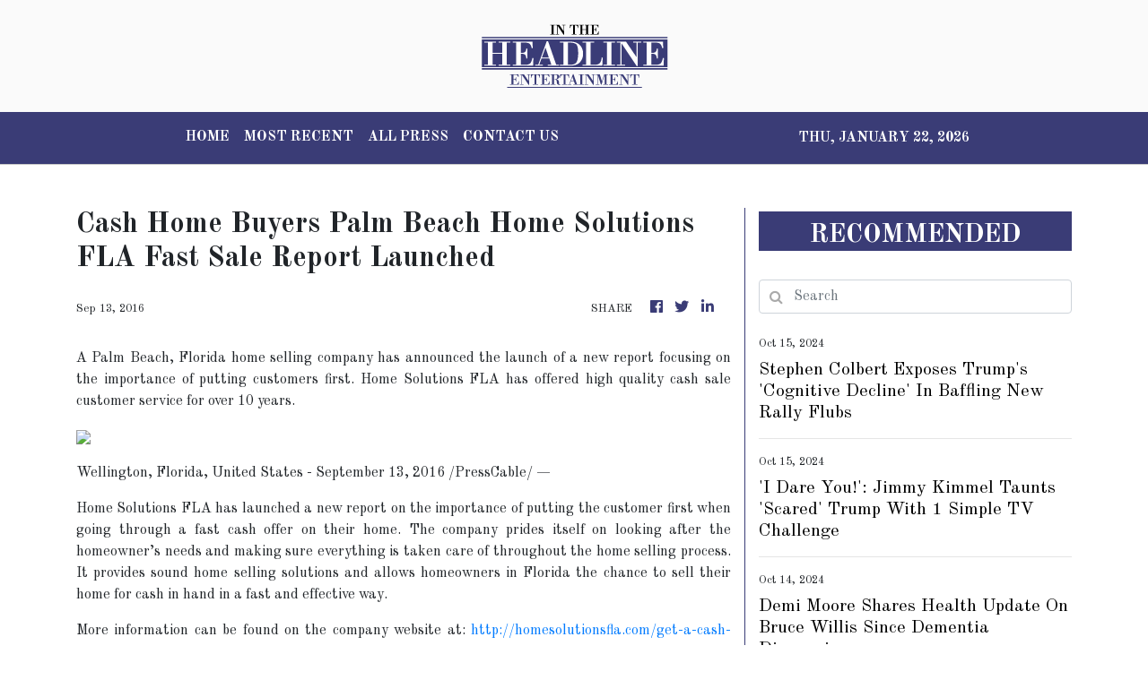

--- FILE ---
content_type: text/html; charset=utf-8
request_url: https://us-central1-vertical-news-network.cloudfunctions.net/get/fetch-include-rss
body_size: 17396
content:
[
  {
    "id": 58545060,
    "title": "Stephen Colbert Exposes Trump's 'Cognitive Decline' In Baffling New Rally Flubs",
    "summary": "The \"Late Show\" host shared footage of the former president struggling at multiple events in recent days.",
    "slug": "stephen-colbert-exposes-trumps-cognitive-decline-in-baffling-new-rally-flubs",
    "link": "https://www.huffpost.com/entry/stephen-colbert-trump-decline_n_670dfefbe4b0c5b8c0af1f3b",
    "date_published": "2024-10-15T06:27:16.000Z",
    "images": "",
    "categories": "1,10,11,61,1055",
    "img_id": "0",
    "caption": "",
    "country": "United States",
    "source_type": "rss",
    "source": "HuffPost"
  },
  {
    "id": 58532840,
    "title": "'I Dare You!': Jimmy Kimmel Taunts 'Scared' Trump With 1 Simple TV Challenge",
    "summary": "The late night host made the former president an offer he'll almost certainly refuse.",
    "slug": "i-dare-you-jimmy-kimmel-taunts-scared-trump-with-1-simple-tv-challenge",
    "link": "https://www.huffpost.com/entry/jimmy-kimmel-trump-tv-challenge_n_670dee70e4b0aa1736e62ded",
    "date_published": "2024-10-15T05:29:23.000Z",
    "images": "",
    "categories": "1,10,11,61,1055",
    "img_id": "0",
    "caption": "",
    "country": "United States",
    "source_type": "rss",
    "source": "HuffPost"
  },
  {
    "id": 58494078,
    "title": "Demi Moore Shares Health Update On Bruce Willis Since Dementia Diagnosis",
    "summary": "The \"Pulp Fiction\" star was diagnosed with frontotemporal dementia in 2022.",
    "slug": "demi-moore-shares-health-update-on-bruce-willis-since-dementia-diagnosis",
    "link": "https://www.huffpost.com/entry/demi-moore-bruce-willis-health-update-dementia-aphasia_n_670d875ae4b0aa1736e61134",
    "date_published": "2024-10-14T22:51:17.000Z",
    "images": "",
    "categories": "1,10,11,61,1055",
    "img_id": "0",
    "caption": "",
    "country": "United States",
    "source_type": "rss",
    "source": "HuffPost"
  },
  {
    "id": 58481064,
    "title": "North West Roasts Kim Kardashian For Not Cooking For Her Kids In 2 Years",
    "summary": "The reality star's 11-year-old daughter kept things frank with her mom.",
    "slug": "north-west-roasts-kim-kardashian-for-not-cooking-for-her-kids-in-2-years",
    "link": "https://www.huffpost.com/entry/north-west-kim-kardashian-cooking_n_670d38b2e4b0aa1736e5dc61",
    "date_published": "2024-10-14T21:22:44.000Z",
    "images": "",
    "categories": "1,10,11,61,1055",
    "img_id": "0",
    "caption": "",
    "country": "United States",
    "source_type": "rss",
    "source": "HuffPost"
  },
  {
    "id": 58481065,
    "title": "Selena Gomez Welling Up After Comedian Praises Her Health Journey Might Just Make You Teary",
    "summary": "Comedian Miranda Hart credited the documentary “Selena Gomez: My Mind & Me” with encouraging her to address her own chronic illness.",
    "slug": "selena-gomez-welling-up-after-comedian-praises-her-health-journey-might-just-make-you-teary",
    "link": "https://www.huffpost.com/entry/selena-gomez-tears-up-graham-norton-show_n_670d5dd3e4b0ce20754b4736",
    "date_published": "2024-10-14T20:04:42.000Z",
    "images": "",
    "categories": "1,10,11,61,1055",
    "img_id": "0",
    "caption": "",
    "country": "United States",
    "source_type": "rss",
    "source": "HuffPost"
  },
  {
    "id": 58468123,
    "title": "Miranda Lambert Recalls Meeting Gypsy Rose Blanchard",
    "summary": "Lambert met Blanchard through the Make-A-Wish Foundation.",
    "slug": "miranda-lambert-recalls-meeting-gypsy-rose-blanchard",
    "link": "https://www.huffpost.com/entry/miranda-lambert-gypsy-rose-blanchard-meet_n_670d4cf9e4b0aa1736e5e8a4",
    "date_published": "2024-10-14T18:03:29.000Z",
    "images": "",
    "categories": "1,10,11,61,1055",
    "img_id": "0",
    "caption": "",
    "country": "United States",
    "source_type": "rss",
    "source": "HuffPost"
  },
  {
    "id": 58468124,
    "title": "Country Star Brantley Gilbert Halts Concert As Wife Gives Birth On Tour Bus",
    "summary": "The musician, who continued performing after the surprise, described it as the \"craziest night\" of his life.",
    "slug": "country-star-brantley-gilbert-halts-concert-as-wife-gives-birth-on-tour-bus",
    "link": "https://www.huffpost.com/entry/brantley-gilbert-amber-birth-tour-bus_n_670d386ce4b0ce20754b3005",
    "date_published": "2024-10-14T17:48:17.000Z",
    "images": "",
    "categories": "1,10,11,61,1055",
    "img_id": "0",
    "caption": "",
    "country": "United States",
    "source_type": "rss",
    "source": "HuffPost"
  },
  {
    "id": 58351905,
    "title": "JoJo Siwa Opens Up About The 'Brutal' Backlash She Received For Controversial Magazine Cover",
    "summary": "Siwa compared the look to Harry Styles’ viral 2020 cover in Vogue.",
    "slug": "jojo-siwa-opens-up-about-the-brutal-backlash-she-received-for-controversial-magazine-cover",
    "link": "https://www.huffpost.com/entry/jojo-siwa-backlash-fake-bulge-magazine-cover_n_670be75fe4b04266ae855ddf",
    "date_published": "2024-10-13T22:58:59.000Z",
    "images": "",
    "categories": "1,10,11,61,1055",
    "img_id": "0",
    "caption": "",
    "country": "United States",
    "source_type": "rss",
    "source": "HuffPost"
  },
  {
    "id": 58351906,
    "title": "NBA Fanatics Billy Crystal And Spike Lee Awarded Basketball Hall Of Fame Status",
    "summary": "Lakers devotee Jack Nicholson was also inducted into the James F. Goldstein SuperFan Gallery at the Naismith Memorial Basketball Hall of Fame on Sunday.",
    "slug": "nba-fanatics-billy-crystal-and-spike-lee-awarded-basketball-hall-of-fame-status",
    "link": "https://www.huffpost.com/entry/billy-crystal-spike-lee-basketball-hall-of-fame-superfans_n_670c3859e4b0aa1736e564d4",
    "date_published": "2024-10-13T22:15:39.000Z",
    "images": "",
    "categories": "1,10,11,61,1055",
    "img_id": "0",
    "caption": "",
    "country": "United States",
    "source_type": "rss",
    "source": "HuffPost"
  },
  {
    "id": 58338679,
    "title": "Meghan McCain Ready To Spill 'Tea' On Dad's Real Opinion Of Harris",
    "summary": "In a Friday social media post, John McCain's daughter accused Democrats of trying to \"bastardize\" the late senator's legacy for political gain.",
    "slug": "meghan-mccain-ready-to-spill-tea-on-dads-real-opinion-of-harris",
    "link": "https://www.huffpost.com/entry/meghan-mccain-john-mccain-harris-opinion_n_670c1222e4b0aa1736e55d56",
    "date_published": "2024-10-13T21:13:33.000Z",
    "images": "",
    "categories": "1,10,11,61,1055",
    "img_id": "0",
    "caption": "",
    "country": "United States",
    "source_type": "rss",
    "source": "HuffPost"
  },
  {
    "id": 58313608,
    "title": "Andrew Garfield Says We Should Put 'Our Hearts And Our Energy' Toward Palestinians In Gaza",
    "summary": "During a podcast interview, Andrew Garfield called attention to the war in Gaza that has killed more than 41,000 Palestinians since October last year.",
    "slug": "andrew-garfield-says-we-should-put-our-hearts-and-our-energy-toward-palestinians-in-gaza",
    "link": "https://www.huffpost.com/entry/andrew-garfield-palestinians-gaza_n_670be53ce4b04266ae855d6e",
    "date_published": "2024-10-13T17:04:49.000Z",
    "images": "",
    "categories": "1,10,11,61,1055",
    "img_id": "0",
    "caption": "",
    "country": "United States",
    "source_type": "rss",
    "source": "HuffPost"
  },
  {
    "id": 58302401,
    "title": "Kanye West's Former Assistant Accuses Him Of Drugging, Raping Her At Diddy Event",
    "summary": "Ye's ex-assistant alleged that the rapper told his ex-wife, Kim Kardashian, that the two \"hooked up.\"",
    "slug": "kanye-wests-former-assistant-accuses-him-of-drugging-raping-her-at-diddy-event",
    "link": "https://www.huffpost.com/entry/kanye-west-allegations-drugging-raping-assistant-lauren-pisciotta_n_670b68c4e4b04266ae8533fd",
    "date_published": "2024-10-13T15:28:15.000Z",
    "images": "",
    "categories": "1,10,11,61,1055",
    "img_id": "0",
    "caption": "",
    "country": "United States",
    "source_type": "rss",
    "source": "HuffPost"
  },
  {
    "id": 58249619,
    "title": "Colin Jost Trolls JD Vance Over Dancing Around 2020 Election Question On 'Weekend Update'",
    "summary": "Jost mocked the Ohio senator's attempts to dodge a question on Trump's loss in the last presidential election.",
    "slug": "colin-jost-trolls-jd-vance-over-dancing-around-2020-election-question-on-weekend-update",
    "link": "https://www.huffpost.com/entry/colin-jost-jd-vance-2020-election-weekend-update_n_670b59aae4b03acb56370fc5",
    "date_published": "2024-10-13T06:26:49.000Z",
    "images": "",
    "categories": "1,10,11,61,1055",
    "img_id": "0",
    "caption": "",
    "country": "United States",
    "source_type": "rss",
    "source": "HuffPost"
  },
  {
    "id": 58236310,
    "title": "Trump Goes Full Rambling Mode With Wacky 'Family Feud' Answer In 'SNL' Cold Open",
    "summary": "James Austin Johnson's Trump broke out one of his \"signature weaves\" in the parody of the game show.",
    "slug": "trump-goes-full-rambling-mode-with-wacky-family-feud-answer-in-snl-cold-open",
    "link": "https://www.huffpost.com/entry/donald-trump-rambling-family-feud-snl-cold-open_n_670b40b1e4b0ce20754a70a0",
    "date_published": "2024-10-13T05:19:14.000Z",
    "images": "",
    "categories": "1,10,11,61,1055",
    "img_id": "0",
    "caption": "",
    "country": "United States",
    "source_type": "rss",
    "source": "HuffPost"
  },
  {
    "id": 58236311,
    "title": "Ariana Grande's Britney Spears Impression Is Far From 'Low-Key' In 'SNL' Opening Monologue",
    "summary": "Grande was joined by her \"Wicked\" co-star, Bowen Yang, as she hosted the NBC comedy sketch show.",
    "slug": "ariana-grandes-britney-spears-impression-is-far-from-lowkey-in-snl-opening-monologue",
    "link": "https://www.huffpost.com/entry/ariana-grande-britney-spears-impression-snl-opening-monologue_n_670b42a9e4b03acb56370a9a",
    "date_published": "2024-10-13T04:34:48.000Z",
    "images": "",
    "categories": "1,10,11,61,1055",
    "img_id": "0",
    "caption": "",
    "country": "United States",
    "source_type": "rss",
    "source": "HuffPost"
  },
  {
    "id": 58162360,
    "title": "'Trump Is So F**king Insane': Bill Maher Ranks Recent MAGA Madness For Conservative Guest",
    "summary": "The \"Real Time\" host enumerated Donald Trump's claims from only this past week when radio host Buck Sexton slammed Vice President Kamala Harris.",
    "slug": "trump-is-so-fking-insane-bill-maher-ranks-recent-maga-madness-for-conservative-guest",
    "link": "https://www.huffpost.com/entry/trump-is-so-fking-insane-bill-maher-ranks-recent-maga-madness-for-conservative-guest_n_670a7ec5e4b0c2f4a13535d4",
    "date_published": "2024-10-12T16:09:22.000Z",
    "images": "",
    "categories": "1,10,11,61,1055",
    "img_id": "0",
    "caption": "",
    "country": "United States",
    "source_type": "rss",
    "source": "HuffPost"
  },
  {
    "id": 58149071,
    "title": "Kayla Nicole Receives Hate 'To This Day' Amid Ex Travis Kelce's Romance With Taylor Swift",
    "summary": "The sports journalist discussed her breakup with the Kansas City Chiefs tight end during a lengthy interview on Angel Reese's podcast.",
    "slug": "kayla-nicole-receives-hate-to-this-day-amid-ex-travis-kelces-romance-with-taylor-swift",
    "link": "https://www.huffpost.com/entry/travis-kelce-kayla-nicole-taylor-swift-online-hate-angel-reese-podcast_n_670a6d1ee4b03acb5636f1d5",
    "date_published": "2024-10-12T16:00:20.000Z",
    "images": "",
    "categories": "1,10,11,61,1055",
    "img_id": "0",
    "caption": "",
    "country": "United States",
    "source_type": "rss",
    "source": "HuffPost"
  },
  {
    "id": 58136988,
    "title": "NewFest Celebrates 36th Anniversary With Stellar Lineup Of LGBTQ+ Films",
    "summary": "The festival's lineup includes Jonathan Groff’s new romantic comedy and an awards season frontrunner featuring Selena Gomez.",
    "slug": "newfest-celebrates-36th-anniversary-with-stellar-lineup-of-lgbtq-films",
    "link": "https://www.huffpost.com/entry/newfest-2024-lgbtq-film-festival-preview_n_6706ee69e4b0a003d28c80cf",
    "date_published": "2024-10-12T12:00:00.000Z",
    "images": "",
    "categories": "1,10,11,61,1055",
    "img_id": "0",
    "caption": "",
    "country": "United States",
    "source_type": "rss",
    "source": "HuffPost"
  },
  {
    "id": 58049666,
    "title": "Julia Stiles Reflects On The Legacy Of '10 Things I Hate About You,' 25 Years Later",
    "summary": "Stiles was just 17 years old when she landed the part of “unapologetic” Kat Stratford opposite Heath Ledger in the coming-of-age comedy.",
    "slug": "julia-stiles-reflects-on-the-legacy-of-10-things-i-hate-about-you-25-years-later",
    "link": "https://www.huffpost.com/entry/julia-stiles-10-things-i-hate-about-you-role_n_67095f21e4b0c2f4a1350943",
    "date_published": "2024-10-11T23:04:40.000Z",
    "images": "",
    "categories": "1,10,11,61,1055",
    "img_id": "0",
    "caption": "",
    "country": "United States",
    "source_type": "rss",
    "source": "HuffPost"
  },
  {
    "id": 58049667,
    "title": "R. Kelly's Daughter Accuses Him Of Sexually Abusing Her",
    "summary": "In a new documentary, Buku Abi alleges she remembers \"waking up to [Kelly] touching me\" when she was 10.",
    "slug": "r-kellys-daughter-accuses-him-of-sexually-abusing-her",
    "link": "https://www.huffpost.com/entry/r-kelly-daughter-buku-abi-sexual-abuse-allegations_n_67098a95e4b0c2f4a1351351",
    "date_published": "2024-10-11T22:24:49.000Z",
    "images": "",
    "categories": "1,10,11,61,1055",
    "img_id": "0",
    "caption": "",
    "country": "United States",
    "source_type": "rss",
    "source": "HuffPost"
  },
  {
    "id": 58023963,
    "title": "Sean 'Diddy' Combs' Attorney Reveals 'Probably The Roughest Part' Of Life Behind Bars",
    "summary": "Combs was arrested last month as part of a sweeping indictment on charges of sex trafficking, racketeering and transportation to engage in prostitution.",
    "slug": "sean-diddy-combs-attorney-reveals-probably-the-roughest-part-of-life-behind-bars",
    "link": "https://www.huffpost.com/entry/diddy-attorney-behind-bars-disgraced-mogul_n_6709539ee4b0f3da6456dcf0",
    "date_published": "2024-10-11T19:28:58.000Z",
    "images": "",
    "categories": "1,10,11,61,1055",
    "img_id": "0",
    "caption": "",
    "country": "United States",
    "source_type": "rss",
    "source": "HuffPost"
  },
  {
    "id": 58023964,
    "title": "Hollywood Big Shot Says His Standup Act Was 'Sabotaged' (Sorta) By Robin Williams",
    "summary": "His show business career worked out just fine, though.",
    "slug": "hollywood-big-shot-says-his-standup-act-was-sabotaged-sorta-by-robin-williams",
    "link": "https://www.huffpost.com/entry/paul-feig-robin-williams-sabotaged-comedy-career_n_670939ace4b03acb5636b2be",
    "date_published": "2024-10-11T17:26:47.000Z",
    "images": "",
    "categories": "1,10,11,61,1055",
    "img_id": "0",
    "caption": "",
    "country": "United States",
    "source_type": "rss",
    "source": "HuffPost"
  },
  {
    "id": 58010946,
    "title": "TikTok Star Taylor Rousseau Grigg's Cause Of Death At Age 25 Is Revealed",
    "summary": "“No one ever expects to have to deal with this kind of pain and heartache,” her husband wrote before her cause of death was announced.",
    "slug": "tiktok-star-taylor-rousseau-griggs-cause-of-death-at-age-25-is-revealed",
    "link": "https://www.huffpost.com/entry/taylor-rousseau-grigg-cause-of-death_n_6709128ee4b0f3da6456ad2a",
    "date_published": "2024-10-11T14:17:36.000Z",
    "images": "",
    "categories": "1,10,11,61,1055",
    "img_id": "0",
    "caption": "",
    "country": "United States",
    "source_type": "rss",
    "source": "HuffPost"
  },
  {
    "id": 57997807,
    "title": "Jimmy Fallon Snarks About Big Change At Fox News After Trump Decision",
    "summary": "The \"Tonight Show\" host had some choice one-liners for the Republican nominee.",
    "slug": "jimmy-fallon-snarks-about-big-change-at-fox-news-after-trump-decision",
    "link": "https://www.huffpost.com/entry/jimmy-fallon-donald-trump-fox-news-debate_n_6709019ce4b03acb56368709",
    "date_published": "2024-10-11T12:01:04.000Z",
    "images": "",
    "categories": "1,10,11,61,1055",
    "img_id": "0",
    "caption": "",
    "country": "United States",
    "source_type": "rss",
    "source": "HuffPost"
  },
  {
    "id": 57984436,
    "title": "George Lopez Says It ‘Seems Like The Right Time’ For Major Move In Comedy Career",
    "summary": "The comedian and actor joked that he’s “subjected the American people to enough” of his “crap” as he spilled on his upcoming special.",
    "slug": "george-lopez-says-it-seems-like-the-right-time-for-major-move-in-comedy-career",
    "link": "https://www.huffpost.com/entry/george-lopez-retiring-stand-up-comedy-special_n_6708d92ae4b0f3da64567057",
    "date_published": "2024-10-11T11:36:43.000Z",
    "images": "",
    "categories": "1,10,11,61,1055",
    "img_id": "0",
    "caption": "",
    "country": "United States",
    "source_type": "rss",
    "source": "HuffPost"
  },
  {
    "id": 57984437,
    "title": "Seth Meyers Stunned By New Stat About Donald Trump",
    "summary": "Something didn’t quite add up for the “Late Night” comedian.",
    "slug": "seth-meyers-stunned-by-new-stat-about-donald-trump",
    "link": "https://www.huffpost.com/entry/seth-meyers-donald-trump-lies_n_6708f6ace4b0c2f4a134bc72",
    "date_published": "2024-10-11T10:40:14.000Z",
    "images": "",
    "categories": "1,10,11,61,1055",
    "img_id": "0",
    "caption": "",
    "country": "United States",
    "source_type": "rss",
    "source": "HuffPost"
  },
  {
    "id": 57958087,
    "title": "Did Trump Fart On Stage? Jimmy Kimmel Reviews The Gassy Evidence",
    "summary": "The late night host said that Trump is now a “founding farter” of the United States.",
    "slug": "did-trump-fart-on-stage-jimmy-kimmel-reviews-the-gassy-evidence",
    "link": "https://www.huffpost.com/entry/jimmy-kimmel-trump-fart_n_6708bda7e4b0f3da64565232",
    "date_published": "2024-10-11T07:11:18.000Z",
    "images": "",
    "categories": "1,10,11,61,1055",
    "img_id": "0",
    "caption": "",
    "country": "United States",
    "source_type": "rss",
    "source": "HuffPost"
  },
  {
    "id": 57944718,
    "title": "Jordan Klepper Trolls Trump's 'Catty Little Bitches' Over Absolutely Bonkers Belief",
    "summary": "The \"Daily Show\" correspondent mocked right-wing media figures over their creepy new obsession.",
    "slug": "jordan-klepper-trolls-trumps-catty-little-bitches-over-absolutely-bonkers-belief",
    "link": "https://www.huffpost.com/entry/jordan-klepper-manly-trump_n_67089729e4b0f3da64564544",
    "date_published": "2024-10-11T05:32:55.000Z",
    "images": "",
    "categories": "1,10,11,61,1055",
    "img_id": "0",
    "caption": "",
    "country": "United States",
    "source_type": "rss",
    "source": "HuffPost"
  },
  {
    "id": 57909871,
    "title": "Keke Palmer Claps Back At Gen Z's Hilarious Roast War On Millennials",
    "summary": "\"It has to be stopped,\" the actress, 31, joked.",
    "slug": "keke-palmer-claps-back-at-gen-zs-hilarious-roast-war-on-millennials",
    "link": "https://www.huffpost.com/entry/keke-palmer-jokes-gen-z-millenials_n_6707f4a4e4b047df570706c7",
    "date_published": "2024-10-10T23:45:55.000Z",
    "images": "",
    "categories": "1,10,11,61,1055",
    "img_id": "0",
    "caption": "",
    "country": "United States",
    "source_type": "rss",
    "source": "HuffPost"
  },
  {
    "id": 57896508,
    "title": "Hoda Kotb Says 5-Year-Old Daughter Hope Is 'Thriving' After Last Year's Health Crisis",
    "summary": "Kotb explained that her children were a major factor in her decision to step down as co-anchor of the “Today” show.",
    "slug": "hoda-kotb-says-5yearold-daughter-hope-is-thriving-after-last-years-health-crisis",
    "link": "https://www.huffpost.com/entry/hoda-kotb-daughter-health-update_n_6707f71fe4b047df57070813",
    "date_published": "2024-10-10T21:59:55.000Z",
    "images": "",
    "categories": "1,10,11,61,1055",
    "img_id": "0",
    "caption": "",
    "country": "United States",
    "source_type": "rss",
    "source": "HuffPost"
  },
  {
    "id": 57896509,
    "title": "Lupita Nyong'o Confirms She's Single Amid Joshua Jackson Breakup Rumors",
    "summary": "The \"Quiet Place: Day One\" actor says she has a lot of love in her life ― thanks to her cat, Yoyo.",
    "slug": "lupita-nyongo-confirms-shes-single-amid-joshua-jackson-breakup-rumors",
    "link": "https://www.huffpost.com/entry/lupita-nyongo-joshua-jackson-breakup_n_67084055e4b0c34b3eba6217",
    "date_published": "2024-10-10T21:48:12.000Z",
    "images": "",
    "categories": "1,10,11,61,1055",
    "img_id": "0",
    "caption": "",
    "country": "United States",
    "source_type": "rss",
    "source": "HuffPost"
  },
  {
    "id": 57896510,
    "title": "Gene Simmons Slammed For 'Creepy' Comments About Female Dancers On 'DWTS'",
    "summary": "The retired KISS rocker appeared on the show's “Hair Metal Night\" as a judge.",
    "slug": "gene-simmons-slammed-for-creepy-comments-about-female-dancers-on-dwts",
    "link": "https://www.huffpost.com/entry/gene-simmons-creepy-comments-dancing-with-the-stars_n_6707f46be4b0f3da645613e5",
    "date_published": "2024-10-10T20:22:44.000Z",
    "images": "",
    "categories": "1,10,11,61,1055",
    "img_id": "0",
    "caption": "",
    "country": "United States",
    "source_type": "rss",
    "source": "HuffPost"
  },
  {
    "id": 57856467,
    "title": "Jonathan Groff Takes New Role As A Music Legend With Some Racy Secrets",
    "summary": "Appearing on the “Tactful Pettiness” podcast, the actor joked that his upcoming portrayal of Bobby Darin has already given him “some tingles.”",
    "slug": "jonathan-groff-takes-new-role-as-a-music-legend-with-some-racy-secrets",
    "link": "https://www.huffpost.com/entry/jonathan-groff-bobby-darin-musical-tactful-pettiness-interview_n_6706eff6e4b0c34b3eb9960d",
    "date_published": "2024-10-10T14:30:54.000Z",
    "images": "",
    "categories": "1,10,11,61,1055",
    "img_id": "0",
    "caption": "",
    "country": "United States",
    "source_type": "rss",
    "source": "HuffPost"
  },
  {
    "id": 57843094,
    "title": "Taylor Swift Makes Major Donation To Hurricane Milton And Helene Victims",
    "summary": "The “Cruel Summer” singer was praised on social media by fans for aiding those impacted by Hurricane Milton.",
    "slug": "taylor-swift-makes-major-donation-to-hurricane-milton-and-helene-victims",
    "link": "https://www.huffpost.com/entry/taylor-swift-donation-hurricane-milton-helene_n_6707aed3e4b0c34b3eb9fe77",
    "date_published": "2024-10-10T13:23:41.000Z",
    "images": "",
    "categories": "1,10,11,61,1055",
    "img_id": "0",
    "caption": "",
    "country": "United States",
    "source_type": "rss",
    "source": "HuffPost"
  },
  {
    "id": 57843095,
    "title": "Seth Meyers Adds Single, Scathing Word To Donald Trump Slogan",
    "summary": "The “Late Night” comedian responded to a report about the former president helping out Russia’s Vladimir Putin during the COVID pandemic.",
    "slug": "seth-meyers-adds-single-scathing-word-to-donald-trump-slogan",
    "link": "https://www.huffpost.com/entry/seth-meyers-donald-trump-slogan_n_6707b30ee4b0f3da6455d266",
    "date_published": "2024-10-10T12:04:22.000Z",
    "images": "",
    "categories": "1,10,11,61,1055",
    "img_id": "0",
    "caption": "",
    "country": "United States",
    "source_type": "rss",
    "source": "HuffPost"
  },
  {
    "id": 57830475,
    "title": "Donald Trump Taunted With Spoof Book Titles On ‘The Tonight Show’",
    "summary": "“Mopey Dick,” anyone?",
    "slug": "donald-trump-taunted-with-spoof-book-titles-on-the-tonight-show",
    "link": "https://www.huffpost.com/entry/tonight-show-trump-books_n_6707adcae4b0f3da6455cec9",
    "date_published": "2024-10-10T11:46:55.000Z",
    "images": "",
    "categories": "1,10,11,61,1055",
    "img_id": "0",
    "caption": "",
    "country": "United States",
    "source_type": "rss",
    "source": "HuffPost"
  },
  {
    "id": 57830476,
    "title": "Ed Helms Mocks 'Fragile' Trump Using This Iconic Andy Scene From 'The Office'",
    "summary": "The actor and comedian made a dig at the GOP nominee by pointing to the classic sitcom and the \"Hangover\" movies.",
    "slug": "ed-helms-mocks-fragile-trump-using-this-iconic-andy-scene-from-the-office",
    "link": "https://www.huffpost.com/entry/ed-helms-donald-trump-andy-bernard-the-office_n_67079685e4b0a003d28cd0d6",
    "date_published": "2024-10-10T10:05:04.000Z",
    "images": "",
    "categories": "1,10,11,61,1055",
    "img_id": "0",
    "caption": "",
    "country": "United States",
    "source_type": "rss",
    "source": "HuffPost"
  },
  {
    "id": 57803857,
    "title": "Jimmy Kimmel Exposes Trump’s Most ‘Brazen Hypocrisy’ As He Exploits Evangelicals",
    "summary": "“It shouldn’t be shocking anymore,” the late night host said. “Somehow, it still is.”",
    "slug": "jimmy-kimmel-exposes-trumps-most-brazen-hypocrisy-as-he-exploits-evangelicals",
    "link": "https://www.huffpost.com/entry/jimmy-kimmel-trump-bibles_n_67074ee2e4b0a003d28c98e1",
    "date_published": "2024-10-10T06:08:32.000Z",
    "images": "",
    "categories": "1,10,11,61,1055",
    "img_id": "0",
    "caption": "",
    "country": "United States",
    "source_type": "rss",
    "source": "HuffPost"
  },
  {
    "id": 57778722,
    "title": "Jordan Klepper Spots Truly Baffling Passage About Donald Trump In Melania's Memoir",
    "summary": "The \"Daily Show\" correspondent mocked the former first lady over a \"heartwarming\" moment in her new book.",
    "slug": "jordan-klepper-spots-truly-baffling-passage-about-donald-trump-in-melanias-memoir",
    "link": "https://www.huffpost.com/entry/jordan-klepper-melania-trump-book_n_67073fc5e4b0a003d28c9683",
    "date_published": "2024-10-10T03:56:47.000Z",
    "images": "",
    "categories": "1,10,11,61,1055",
    "img_id": "0",
    "caption": "",
    "country": "United States",
    "source_type": "rss",
    "source": "HuffPost"
  },
  {
    "id": 57765376,
    "title": "Anne Hathaway Apologizes To Journalist After ‘Cringe’ Interview From 2012 Goes Viral",
    "summary": "The awkward interview was conducted by the same reporter who made headlines this summer over a “nightmare” interview with Blake Lively.",
    "slug": "anne-hathaway-apologizes-to-journalist-after-cringe-interview-from-2012-goes-viral",
    "link": "https://www.huffpost.com/entry/anne-hathaway-apologizes-viral-interview-journalist_n_6706aa05e4b051d6a112f971",
    "date_published": "2024-10-09T22:40:59.000Z",
    "images": "",
    "categories": "1,10,11,61,1055",
    "img_id": "0",
    "caption": "",
    "country": "United States",
    "source_type": "rss",
    "source": "HuffPost"
  },
  {
    "id": 57739073,
    "title": "Billie Eilish Opens Up About Suffering 'Really Dark Times' On Tour Due To Chronic Pain",
    "summary": "The singer said she's been battling chronic pain since she was 9 years old.",
    "slug": "billie-eilish-opens-up-about-suffering-really-dark-times-on-tour-due-to-chronic-pain",
    "link": "https://www.huffpost.com/entry/billie-eilish-chronic-pain-hypermobility_n_6706cf69e4b0c34b3eb98433",
    "date_published": "2024-10-09T21:45:41.000Z",
    "images": "",
    "categories": "1,10,11,61,1055",
    "img_id": "0",
    "caption": "",
    "country": "United States",
    "source_type": "rss",
    "source": "HuffPost"
  },
  {
    "id": 57739074,
    "title": "Saoirse Ronan Has Thoughts On Why Ryan Gosling Was Fired From 'The Lovely Bones'",
    "summary": "Mark Wahlberg replaced Gosling as the grief-stricken father of Ronan's murdered teen character in the 2009 supernatural drama.",
    "slug": "saoirse-ronan-has-thoughts-on-why-ryan-gosling-was-fired-from-the-lovely-bones",
    "link": "https://www.huffpost.com/entry/saoirse-ronan-ryan-gosling-the-lovely-bones_n_67069d6ae4b051d6a112f1dc",
    "date_published": "2024-10-09T21:34:58.000Z",
    "images": "",
    "categories": "1,10,11,61,1055",
    "img_id": "0",
    "caption": "",
    "country": "United States",
    "source_type": "rss",
    "source": "HuffPost"
  },
  {
    "id": 57739075,
    "title": "Nell Smith, Singer And Flaming Lips Collaborator, Dead At 17",
    "summary": "The band's frontman, Wayne Coyne, mourned the teenage musician Sunday during a concert in Portland, Oregon.",
    "slug": "nell-smith-singer-and-flaming-lips-collaborator-dead-at-17",
    "link": "https://www.huffpost.com/entry/nell-smith-flaming-lips-collaborator-dead_n_6706d6bde4b0a003d28c7469",
    "date_published": "2024-10-09T20:27:58.000Z",
    "images": "",
    "categories": "1,10,11,61,1055",
    "img_id": "0",
    "caption": "",
    "country": "United States",
    "source_type": "rss",
    "source": "HuffPost"
  },
  {
    "id": 57726212,
    "title": "Jennifer Lopez Shares What She Hopes To Prove To Herself After Ben Affleck Split",
    "summary": "In a candid new interview, the pop icon acknowledged that her “whole f**king world exploded.”",
    "slug": "jennifer-lopez-shares-what-she-hopes-to-prove-to-herself-after-ben-affleck-split",
    "link": "https://www.huffpost.com/entry/jennifer-lopez-ben-affleck-split-interview_n_6706bc67e4b047df57064634",
    "date_published": "2024-10-09T19:55:59.000Z",
    "images": "",
    "categories": "1,10,11,61,1055",
    "img_id": "0",
    "caption": "",
    "country": "United States",
    "source_type": "rss",
    "source": "HuffPost"
  },
  {
    "id": 57713651,
    "title": "Jeremy Strong Says The Backlash To Straight Actors Playing Gay People Is 'Valid'",
    "summary": "The \"Apprentice\" star said he doesn't think \"it’s necessary\" for gay people to be played by gay actors, but that there should be a level playing field.",
    "slug": "jeremy-strong-says-the-backlash-to-straight-actors-playing-gay-people-is-valid",
    "link": "https://www.huffpost.com/entry/jeremy-strong-actors-gay-apprentice_n_670676e6e4b0fd0db1bcc3a3",
    "date_published": "2024-10-09T17:34:17.000Z",
    "images": "",
    "categories": "1,10,11,61,1055",
    "img_id": "0",
    "caption": "",
    "country": "United States",
    "source_type": "rss",
    "source": "HuffPost"
  },
  {
    "id": 57713652,
    "title": "Kelly Ripa Teases Ryan Seacrest About His Spelling Skills After 'Wheel Of Fortune' Gaffe",
    "summary": "The talk show host playfully roasted her friend and former colleague during a Monday appearance on her morning show.",
    "slug": "kelly-ripa-teases-ryan-seacrest-about-his-spelling-skills-after-wheel-of-fortune-gaffe",
    "link": "https://www.huffpost.com/entry/kelly-ripa-ryan-seacrest-spelling-skills-wheel-of-fortune_n_670698dde4b0735f1e9e7ded",
    "date_published": "2024-10-09T17:24:37.000Z",
    "images": "",
    "categories": "1,10,11,61,1055",
    "img_id": "0",
    "caption": "",
    "country": "United States",
    "source_type": "rss",
    "source": "HuffPost"
  },
  {
    "id": 57713653,
    "title": "Seth Meyers Exposes How Much Of A 'Liar' Trump Is With Surprising Comparison",
    "summary": "The \"Late Night\" host was all over an interview the Republican nominee had with Laura Ingraham.",
    "slug": "seth-meyers-exposes-how-much-of-a-liar-trump-is-with-surprising-comparison",
    "link": "https://www.huffpost.com/entry/seth-meyers-donald-trump-liar-kevin-smith-laura-ingraham_n_67069954e4b0735f1e9e7e84",
    "date_published": "2024-10-09T17:06:44.000Z",
    "images": "",
    "categories": "1,10,11,61,1055",
    "img_id": "0",
    "caption": "",
    "country": "United States",
    "source_type": "rss",
    "source": "HuffPost"
  },
  {
    "id": 57687090,
    "title": "Kamala Harris Does A Literal Jaw Drop Watching Maya Rudolph's 'SNL' Impression Of Her",
    "summary": "The Democratic nominee watched a clip of Rudolph's impression with a live studio audience Tuesday on \"The View.\"",
    "slug": "kamala-harris-does-a-literal-jaw-drop-watching-maya-rudolphs-snl-impression-of-her",
    "link": "https://www.huffpost.com/entry/kamala-harris-does-a-literal-jaw-drop-watching-maya-rudolphs-snl-impression-of-her_n_670656c2e4b0c92a97e4e8c2",
    "date_published": "2024-10-09T13:00:56.000Z",
    "images": "",
    "categories": "1,10,11,61,1055",
    "img_id": "0",
    "caption": "",
    "country": "United States",
    "source_type": "rss",
    "source": "HuffPost"
  },
  {
    "id": 57660849,
    "title": "Stephen Colbert Sends Brutal Invitation To Donald Trump In ‘60 Minutes’ Spoof",
    "summary": "“He declined our offer.”",
    "slug": "stephen-colbert-sends-brutal-invitation-to-donald-trump-in-60-minutes-spoof",
    "link": "https://www.huffpost.com/entry/stephen-colbert-60-minutes-message-trump_n_67063c64e4b006047915c8e4",
    "date_published": "2024-10-09T09:06:00.000Z",
    "images": "",
    "categories": "1,10,11,61,1055",
    "img_id": "0",
    "caption": "",
    "country": "United States",
    "source_type": "rss",
    "source": "HuffPost"
  },
  {
    "id": 57660850,
    "title": "Jimmy Fallon Swipes At Melania Trump With A Book Review From 1 Particular Reader",
    "summary": "The \"Tonight Show\" host imagined how Donald Trump might react to the memoir.",
    "slug": "jimmy-fallon-swipes-at-melania-trump-with-a-book-review-from-1-particular-reader",
    "link": "https://www.huffpost.com/entry/jimmy-fallon-melania-trump-book_n_67063ff6e4b00a4f982a1e9e",
    "date_published": "2024-10-09T08:55:37.000Z",
    "images": "",
    "categories": "1,10,11,61,1055",
    "img_id": "0",
    "caption": "",
    "country": "United States",
    "source_type": "rss",
    "source": "HuffPost"
  },
  {
    "id": 57660851,
    "title": "Jordan Klepper Points Out 'Subtle' Way To Tell If A Donald Trump Photo Is AI",
    "summary": "\"You have to look close,\" joked the \"Daily Show\" correspondent.",
    "slug": "jordan-klepper-points-out-subtle-way-to-tell-if-a-donald-trump-photo-is-ai",
    "link": "https://www.huffpost.com/entry/jordan-klepper-donald-trump-fake-picture_n_67062d4be4b00a4f982a0da5",
    "date_published": "2024-10-09T08:16:56.000Z",
    "images": "",
    "categories": "1,10,11,61,1055",
    "img_id": "0",
    "caption": "",
    "country": "United States",
    "source_type": "rss",
    "source": "HuffPost"
  },
  {
    "id": 57647490,
    "title": "Jimmy Kimmel Spots Moment Even Laura Ingraham Wasn’t Buying Trump’s ‘Load Of Crap’",
    "summary": "The Fox News personality “is in trouble,” joked the late night host.",
    "slug": "jimmy-kimmel-spots-moment-even-laura-ingraham-wasnt-buying-trumps-load-of-crap",
    "link": "https://www.huffpost.com/entry/jimmy-kimmel-donald-trump-laura-ingraham_n_67062263e4b006047915b735",
    "date_published": "2024-10-09T07:12:26.000Z",
    "images": "",
    "categories": "1,10,11,61,1055",
    "img_id": "0",
    "caption": "",
    "country": "United States",
    "source_type": "rss",
    "source": "HuffPost"
  },
  {
    "id": 57595039,
    "title": "Jenna Fischer Opens Up About Quietly Overcoming Breast Cancer",
    "summary": "The star of \"The Office\" reminded fans how important an annual mammogram is while detailing her diagnosis and treatment in an Instagram post on Tuesday.",
    "slug": "jenna-fischer-opens-up-about-quietly-overcoming-breast-cancer",
    "link": "https://www.huffpost.com/entry/jenna-fischer-breast-cancer_n_6705a6a7e4b00a4f9829e8de",
    "date_published": "2024-10-08T23:47:03.000Z",
    "images": "",
    "categories": "1,10,11,61,1055",
    "img_id": "0",
    "caption": "",
    "country": "United States",
    "source_type": "rss",
    "source": "HuffPost"
  },
  {
    "id": 57595040,
    "title": "Lisa Marie Presley Kept Dead Son’s Body On Dry Ice For 2 Months After Death",
    "summary": "In her posthumous memoir, the late musician shared that her family took a similar approach while grieving the death of her father, Elvis Presley.",
    "slug": "lisa-marie-presley-kept-dead-sons-body-on-dry-ice-for-2-months-after-death",
    "link": "https://www.huffpost.com/entry/lisa-marie-presley-dead-son-on-ice_n_670540ace4b00a4f9829b0e4",
    "date_published": "2024-10-08T22:50:33.000Z",
    "images": "",
    "categories": "1,10,11,61,1055",
    "img_id": "0",
    "caption": "",
    "country": "United States",
    "source_type": "rss",
    "source": "HuffPost"
  },
  {
    "id": 57595041,
    "title": "Sum 41's Deryck Whibley Accuses Longtime Manager Of Sexual And Psychological Abuse",
    "summary": "Whibley claims the abuse from his manager intensified after he began a relationship with Avril Lavigne, to whom he was married from 2006 to 2009.",
    "slug": "sum-41s-deryck-whibley-accuses-longtime-manager-of-sexual-and-psychological-abuse",
    "link": "https://www.huffpost.com/entry/sum-41-deryck-whibley-sexual-abuse-allegations_n_67056abee4b09585e726e3b6",
    "date_published": "2024-10-08T22:15:39.000Z",
    "images": "",
    "categories": "1,10,11,61,1055",
    "img_id": "0",
    "caption": "",
    "country": "United States",
    "source_type": "rss",
    "source": "HuffPost"
  },
  {
    "id": 57581733,
    "title": "Jamie Foxx Says It Was ‘Excruciating’ Joking About His Health Scare In New Stand-Up Special",
    "summary": "The actor's Netflix comedy special comes after he was hospitalized in April 2023 for an undisclosed “medical complication.”",
    "slug": "jamie-foxx-says-it-was-excruciating-joking-about-his-health-scare-in-new-standup-special",
    "link": "https://www.huffpost.com/entry/jamie-foxx-excruciating-health-scare-stand-up-special_n_67057157e4b09945d6b863a2",
    "date_published": "2024-10-08T21:46:53.000Z",
    "images": "",
    "categories": "1,10,11,61,1055",
    "img_id": "0",
    "caption": "",
    "country": "United States",
    "source_type": "rss",
    "source": "HuffPost"
  },
  {
    "id": 57570098,
    "title": "Billie Eilish Vows to Stay Silent on Sexuality Following Year Of Media Fixation",
    "summary": "The Grammy-winner told Vogue she was setting boundaries after her personal life made major headlines more than once over the past year.",
    "slug": "billie-eilish-vows-to-stay-silent-on-sexuality-following-year-of-media-fixation",
    "link": "https://www.huffpost.com/entry/billie-eilish-never-talking-sexuality_n_670573fbe4b09945d6b864e8",
    "date_published": "2024-10-08T19:41:06.000Z",
    "images": "",
    "categories": "1,10,11,61,1055",
    "img_id": "0",
    "caption": "",
    "country": "United States",
    "source_type": "rss",
    "source": "HuffPost"
  },
  {
    "id": 57570099,
    "title": "Dodgers Pitcher Walker Buehler’s Luxury Watch Ripped From Arm in Brazen Mugging: Police",
    "summary": "Officials say Buehler was the victim of an organized group who steals high-end watches in large crowds during events.",
    "slug": "dodgers-pitcher-walker-buehlers-luxury-watch-ripped-from-arm-in-brazen-mugging-police",
    "link": "https://www.huffpost.com/entry/dodgers-pitcher-walker-buehler-mugged_n_67058628e4b09585e726f28f",
    "date_published": "2024-10-08T19:37:07.000Z",
    "images": "",
    "categories": "1,10,11,61,1055",
    "img_id": "0",
    "caption": "",
    "country": "United States",
    "source_type": "rss",
    "source": "HuffPost"
  },
  {
    "id": 57570100,
    "title": "A$AP Rocky Jokingly Reveals Exact Location Rihanna 'Fell In Love With Me'",
    "summary": "The rapper famously nabbed Rihanna as his onscreen love interest for the 2013 \"Fashion Killa\" music video — and is now the father of her children.",
    "slug": "aap-rocky-jokingly-reveals-exact-location-rihanna-fell-in-love-with-me",
    "link": "https://www.huffpost.com/entry/asap-rocky-rihanna-fell-in-love_n_670550a1e4b09945d6b85459",
    "date_published": "2024-10-08T19:25:16.000Z",
    "images": "",
    "categories": "1,10,11,61,1055",
    "img_id": "0",
    "caption": "",
    "country": "United States",
    "source_type": "rss",
    "source": "HuffPost"
  },
  {
    "id": 57570101,
    "title": "Jonathan Van Ness Calls Trump Ad Cameo ‘Iconic’ Yet ‘Unsettling’",
    "summary": "The “Queer Eye” talent was shocked to see themselves in a campaign commercial denouncing “crazy liberal” Kamala Harris.",
    "slug": "jonathan-van-ness-calls-trump-ad-cameo-iconic-yet-unsettling",
    "link": "https://www.huffpost.com/entry/jonathan-van-ness-trump-ad-iconic-unsettling_n_67055e20e4b09945d6b859ff",
    "date_published": "2024-10-08T18:15:09.000Z",
    "images": "",
    "categories": "1,10,11,61,1055",
    "img_id": "0",
    "caption": "",
    "country": "United States",
    "source_type": "rss",
    "source": "HuffPost"
  },
  {
    "id": 57557564,
    "title": "Lisa Marie Presley's Memoir Reveals Shocking Michael Jackson Sex Secret",
    "summary": "\"I think he had kissed Tatum O'Neal,\" she wrote in her newly published posthumous memoir.",
    "slug": "lisa-marie-presleys-memoir-reveals-shocking-michael-jackson-sex-secret",
    "link": "https://www.huffpost.com/entry/michael-jackson-virginity-lisa-marie-presley_n_67055022e4b09945d6b85418",
    "date_published": "2024-10-08T17:24:18.000Z",
    "images": "",
    "categories": "1,10,11,61,1055",
    "img_id": "0",
    "caption": "",
    "country": "United States",
    "source_type": "rss",
    "source": "HuffPost"
  },
  {
    "id": 57557565,
    "title": "Menendez Brothers Prosecutor Warns TikTok Users She's Armed: 'So Don't Mess With Me'",
    "summary": "Pamela Bozanich, whose efforts to prosecute the siblings during their first trial resulted in a hung jury, warned ardent defenders of the convicted killers not to try her.",
    "slug": "menendez-brothers-prosecutor-warns-tiktok-users-shes-armed-so-dont-mess-with-me",
    "link": "https://www.huffpost.com/entry/menendez-brothers-prosecutor-tiktok-users_n_67052537e4b0b12bd23fbc9d",
    "date_published": "2024-10-08T16:36:35.000Z",
    "images": "",
    "categories": "1,10,11,61,1055",
    "img_id": "0",
    "caption": "",
    "country": "United States",
    "source_type": "rss",
    "source": "HuffPost"
  },
  {
    "id": 57557566,
    "title": "Al Pacino's Relationship Status Revealed After Noor Alfallah Is Seen Out With TV Host",
    "summary": "The \"Godfather\" icon and the producer welcomed a child in 2023.",
    "slug": "al-pacinos-relationship-status-revealed-after-noor-alfallah-is-seen-out-with-tv-host",
    "link": "https://www.huffpost.com/entry/al-pacino-noor-alfallah-friends_n_67053155e4b0cea985e0a1b2",
    "date_published": "2024-10-08T16:04:22.000Z",
    "images": "",
    "categories": "1,10,11,61,1055",
    "img_id": "0",
    "caption": "",
    "country": "United States",
    "source_type": "rss",
    "source": "HuffPost"
  },
  {
    "id": 57530970,
    "title": "Seth Meyers Busts Out Bleep Machine As He Runs Out Of Ways To Describe Trump",
    "summary": "“I’ve been doing this for 10 years, and I’m out of ideas,” admitted the “Late Night” comedian.",
    "slug": "seth-meyers-busts-out-bleep-machine-as-he-runs-out-of-ways-to-describe-trump",
    "link": "https://www.huffpost.com/entry/seth-meyers-donald-trump-description_n_6705054be4b0fc4d80f55b10",
    "date_published": "2024-10-08T11:59:30.000Z",
    "images": "",
    "categories": "1,10,11,61,1055",
    "img_id": "0",
    "caption": "",
    "country": "United States",
    "source_type": "rss",
    "source": "HuffPost"
  },
  {
    "id": 57506845,
    "title": "Jimmy Fallon Wallops Trump In A Sensitive Spot After Elon Musk's Rally Appearance",
    "summary": "The \"Tonight Show\" host teased the former president on a subject that's known to get under his skin.",
    "slug": "jimmy-fallon-wallops-trump-in-a-sensitive-spot-after-elon-musks-rally-appearance",
    "link": "https://www.huffpost.com/entry/jimmy-fallon-elon-musk-trump-billionaire_n_6704dd06e4b0b12bd23f8e97",
    "date_published": "2024-10-08T09:48:54.000Z",
    "images": "",
    "categories": "1,10,11,61,1055",
    "img_id": "0",
    "caption": "",
    "country": "United States",
    "source_type": "rss",
    "source": "HuffPost"
  },
  {
    "id": 57506846,
    "title": "Jimmy Kimmel Responds To Donald Trump's Latest Attack On Him: 'I Love This'",
    "summary": "The late night host named the “funniest part\" about the former president's comments.",
    "slug": "jimmy-kimmel-responds-to-donald-trumps-latest-attack-on-him-i-love-this",
    "link": "https://www.huffpost.com/entry/jimmy-kimmel-respond-to-donald-trump-attack_n_6704dffee4b0fc4d80f5444a",
    "date_published": "2024-10-08T08:33:09.000Z",
    "images": "",
    "categories": "1,10,11,61,1055",
    "img_id": "0",
    "caption": "",
    "country": "United States",
    "source_type": "rss",
    "source": "HuffPost"
  },
  {
    "id": 57494865,
    "title": "'What The F**k?': Jon Stewart Exposes A New Trump Double Standard",
    "summary": "The \"Daily Show\" host also offered a tasty retort to Elon Musk's \"dark MAGA\" boast.",
    "slug": "what-the-fk-jon-stewart-exposes-a-new-trump-double-standard",
    "link": "https://www.huffpost.com/entry/jon-stewart-donald-trump-hypocrisy_n_6704d4f0e4b0b12bd23f8a3a",
    "date_published": "2024-10-08T07:29:01.000Z",
    "images": "",
    "categories": "1,10,11,61,1055",
    "img_id": "0",
    "caption": "",
    "country": "United States",
    "source_type": "rss",
    "source": "HuffPost"
  },
  {
    "id": 57442087,
    "title": "Pamela Anderson Says She Struggled With Depression ‘For A Couple Of Decades’",
    "summary": "\"It's all a big blur,\" the \"Baywatch\" alum said.",
    "slug": "pamela-anderson-says-she-struggled-with-depression-for-a-couple-of-decades",
    "link": "https://www.huffpost.com/entry/pamela-anderson-depression-decades_n_670404c8e4b0154b91c86285",
    "date_published": "2024-10-07T23:06:31.000Z",
    "images": "",
    "categories": "1,10,11,61,1055",
    "img_id": "0",
    "caption": "",
    "country": "United States",
    "source_type": "rss",
    "source": "HuffPost"
  },
  {
    "id": 57442088,
    "title": "Luke Bryan Clarifies His Controversial Comments About Beyoncé’s CMA Awards Snub",
    "summary": "The country singer says the media pushed a \"false narrative\" about his statements on the \"Cowboy Carter\" artist.",
    "slug": "luke-bryan-clarifies-his-controversial-comments-about-beyonces-cma-awards-snub",
    "link": "https://www.huffpost.com/entry/luke-bryan-respect-beyonce-cma-awards-comments_n_67043503e4b0154b91c870ef",
    "date_published": "2024-10-07T22:10:08.000Z",
    "images": "",
    "categories": "1,10,11,61,1055",
    "img_id": "0",
    "caption": "",
    "country": "United States",
    "source_type": "rss",
    "source": "HuffPost"
  },
  {
    "id": 57442089,
    "title": "Maitland Ward Claims ‘Boy Meets World’ Producers Tried To Pit Her Against Danielle Fishel",
    "summary": "Ward, who joined the series for its final two seasons, was told Fishel would “hate” her because she was “new” and “sexy.”",
    "slug": "maitland-ward-claims-boy-meets-world-producers-tried-to-pit-her-against-danielle-fishel",
    "link": "https://www.huffpost.com/entry/maitland-ward-boy-meets-world-rivalry_n_670443c9e4b0154b91c8794e",
    "date_published": "2024-10-07T22:06:11.000Z",
    "images": "",
    "categories": "1,10,11,61,1055",
    "img_id": "0",
    "caption": "",
    "country": "United States",
    "source_type": "rss",
    "source": "HuffPost"
  },
  {
    "id": 57428915,
    "title": "Andrew Garfield Explains How Spicy Sex Scene With Florence Pugh Got Hilariously Awkward",
    "summary": "Garfield said that he and Pugh only realized something was wrong once they noticed the camera man’s reaction.",
    "slug": "andrew-garfield-explains-how-spicy-sex-scene-with-florence-pugh-got-hilariously-awkward",
    "link": "https://www.huffpost.com/entry/andrew-garfield-florence-pugh-sex-scene-awkward_n_670414dce4b0924ce9db0f36",
    "date_published": "2024-10-07T21:40:37.000Z",
    "images": "",
    "categories": "1,10,11,61,1055",
    "img_id": "0",
    "caption": "",
    "country": "United States",
    "source_type": "rss",
    "source": "HuffPost"
  },
  {
    "id": 57415748,
    "title": "Tia Mowry Opens Up About How She Lost Her Virginity In Her Mid-20s",
    "summary": "The “Sister, Sister” star got candid about being a late bloomer.",
    "slug": "tia-mowry-opens-up-about-how-she-lost-her-virginity-in-her-mid20s",
    "link": "https://www.huffpost.com/entry/tia-mowry-lost-virginity-ex-husband-cory-hardrict-age-25_n_6703fbb5e4b0154b91c85f4a",
    "date_published": "2024-10-07T19:19:30.000Z",
    "images": "",
    "categories": "1,10,11,61,1055",
    "img_id": "0",
    "caption": "",
    "country": "United States",
    "source_type": "rss",
    "source": "HuffPost"
  },
  {
    "id": 57415749,
    "title": "Cissy Houston, Whitney Houston's Grammy-Winning Mom, Dead At 91",
    "summary": "Cissy Houston performed alongside superstar musicians like Elvis Presley and Aretha Franklin.",
    "slug": "cissy-houston-whitney-houstons-grammywinning-mom-dead-at-91",
    "link": "https://www.huffpost.com/entry/cissy-houston-dead_n_670432e6e4b0924ce9db16f4",
    "date_published": "2024-10-07T19:17:32.000Z",
    "images": "",
    "categories": "1,10,11,61,1055",
    "img_id": "0",
    "caption": "",
    "country": "United States",
    "source_type": "rss",
    "source": "HuffPost"
  },
  {
    "id": 57415750,
    "title": "Sally Field Recalls Undergoing 'Horrific' Illegal Abortion In Emotional Video",
    "summary": "Field described the procedure as an \"absolute pit of shame\" and likened her experience to that of many women today.",
    "slug": "sally-field-recalls-undergoing-horrific-illegal-abortion-in-emotional-video",
    "link": "https://www.huffpost.com/entry/sally-field-illegal-abortion-instagram-video_n_6703f48ce4b0f65b8775d6e2",
    "date_published": "2024-10-07T18:27:56.000Z",
    "images": "",
    "categories": "1,10,11,61,1055",
    "img_id": "0",
    "caption": "",
    "country": "United States",
    "source_type": "rss",
    "source": "HuffPost"
  },
  {
    "id": 57403060,
    "title": "Richard Simmons Was Laid To Rest Wearing His Iconic Workout Attire, Brother Says",
    "summary": "Lenny Simmons shared the \"little secret\" about the exercise icon's final outfit during a celebration-of-life ceremony in New Orleans.",
    "slug": "richard-simmons-was-laid-to-rest-wearing-his-iconic-workout-attire-brother-says",
    "link": "https://www.huffpost.com/entry/richard-simmons-buried-workout-outfit_n_67040438e4b0924ce9db09be",
    "date_published": "2024-10-07T17:57:18.000Z",
    "images": "",
    "categories": "1,10,11,61,1055",
    "img_id": "0",
    "caption": "",
    "country": "United States",
    "source_type": "rss",
    "source": "HuffPost"
  },
  {
    "id": 57403061,
    "title": "'Joker: Folie à Deux' Weekend Box Office Numbers Could Make It A Laughingstock",
    "summary": "The sequel \"took a swing for the fences,\" one analyst said.",
    "slug": "joker-folie-a-deux-weekend-box-office-numbers-could-make-it-a-laughingstock",
    "link": "https://www.huffpost.com/entry/joker-folie-��-deux-box-office-opening-weekend_n_670408e3e4b0154b91c86352",
    "date_published": "2024-10-07T16:51:45.000Z",
    "images": "",
    "categories": "1,10,11,61,1055",
    "img_id": "0",
    "caption": "",
    "country": "United States",
    "source_type": "rss",
    "source": "HuffPost"
  },
  {
    "id": 57403062,
    "title": "Dua Lipa's WTF Diet Coke Recipe Could Be The Drink Of Your Nightmares",
    "summary": "\"Today\" hosts Hoda Kotb and Jenna Bush Hager ran a taste test on the \"Dance the Night\" singer's concoction.",
    "slug": "dua-lipas-wtf-diet-coke-recipe-could-be-the-drink-of-your-nightmares",
    "link": "https://www.huffpost.com/entry/dua-lipa-diet-coke_n_6703f945e4b0f65b8775d91f",
    "date_published": "2024-10-07T16:38:49.000Z",
    "images": "",
    "categories": "1,10,11,61,1055",
    "img_id": "0",
    "caption": "",
    "country": "United States",
    "source_type": "rss",
    "source": "HuffPost"
  },
  {
    "id": 57381014,
    "title": "Hugh Grant Has 'Quite A Big' Reason He Doesn't Remember Much About Acting With Trump",
    "summary": "The real estate mogul and future politician made a cameo as himself in a 2002 rom-com with Grant and Sandra Bullock.",
    "slug": "hugh-grant-has-quite-a-big-reason-he-doesnt-remember-much-about-acting-with-trump",
    "link": "https://www.huffpost.com/entry/hugh-grant-donald-trump-two-weeks-notice_n_6703a275e4b02d92107d5f54",
    "date_published": "2024-10-07T11:07:29.000Z",
    "images": "",
    "categories": "1,10,11,61,1055",
    "img_id": "0",
    "caption": "",
    "country": "United States",
    "source_type": "rss",
    "source": "HuffPost"
  },
  {
    "id": 57381015,
    "title": "John Oliver Scorches ‘Colossal Dips**t’ JD Vance Following ‘Civil’ Debate Talk",
    "summary": "The “Last Week Tonight” host turned the Ohio senator’s words against him.",
    "slug": "john-oliver-scorches-colossal-dipst-jd-vance-following-civil-debate-talk",
    "link": "https://www.huffpost.com/entry/john-oliver-jd-vance-civil-vice-presidential-debate_n_670372d5e4b0907cd5a224b1",
    "date_published": "2024-10-07T06:51:57.000Z",
    "images": "",
    "categories": "1,10,11,61,1055",
    "img_id": "0",
    "caption": "",
    "country": "United States",
    "source_type": "rss",
    "source": "HuffPost"
  },
  {
    "id": 57365636,
    "title": "Al Pacino Recalls He ‘Didn’t Have A Pulse’ During Near-Death Experience",
    "summary": "“Everybody thought I was dead,” the “Godfather” star said.",
    "slug": "al-pacino-recalls-he-didnt-have-a-pulse-during-neardeath-experience",
    "link": "https://www.huffpost.com/entry/al-pacino-near-death-experience-covid-19_n_6702bdbce4b0f4b04f501133",
    "date_published": "2024-10-06T23:03:26.000Z",
    "images": "",
    "categories": "1,10,11,61,1055",
    "img_id": "0",
    "caption": "",
    "country": "United States",
    "source_type": "rss",
    "source": "HuffPost"
  },
  {
    "id": 57339263,
    "title": "Keanu Reeves Spins Out During Pro Auto Racing Debut",
    "summary": "The actor's trip around the famed Indianapolis Motor Speedway definitely had some drama.",
    "slug": "keanu-reeves-spins-out-during-pro-auto-racing-debut",
    "link": "https://www.huffpost.com/entry/keanu-reeves-spins-out-pro-auto-racing-debut_n_6702e151e4b0f85b87ef2afc",
    "date_published": "2024-10-06T19:40:50.000Z",
    "images": "",
    "categories": "1,10,11,61,1055",
    "img_id": "0",
    "caption": "",
    "country": "United States",
    "source_type": "rss",
    "source": "HuffPost"
  },
  {
    "id": 57339264,
    "title": "Madonna's Brother Christopher Ciccone Dies At 63",
    "summary": "Ciccone's death comes less than two weeks after he and the pop star's stepmother, Joan Clare Ciccone, died from cancer.",
    "slug": "madonnas-brother-christopher-ciccone-dies-at-63",
    "link": "https://www.huffpost.com/entry/madonna-brother-christopher-ciccone-dead-at-63_n_6702cb27e4b0f85b87ef268e",
    "date_published": "2024-10-06T19:32:44.000Z",
    "images": "",
    "categories": "1,10,11,61,1055",
    "img_id": "0",
    "caption": "",
    "country": "United States",
    "source_type": "rss",
    "source": "HuffPost"
  },
  {
    "id": 57326065,
    "title": "TikTok Star Taylor Rousseau Grigg Dies At Age 25",
    "summary": "The internet personality's husband confirmed her death in a social media post.",
    "slug": "tiktok-star-taylor-rousseau-grigg-dies-at-age-25",
    "link": "https://www.huffpost.com/entry/tiktok-star-taylor-rousseau-grigg-dead_n_6702bacde4b0f4b04f501032",
    "date_published": "2024-10-06T17:14:55.000Z",
    "images": "",
    "categories": "1,10,11,61,1055",
    "img_id": "0",
    "caption": "",
    "country": "United States",
    "source_type": "rss",
    "source": "HuffPost"
  },
  {
    "id": 57326066,
    "title": "'SNL' Imagines Kamala Harris White-Knuckling It Through Chummy VP Debate",
    "summary": "Maya Rudolph's version of the VP tried to keep her cool while watching her running mate, Gov. Tim Walz, gaffe his way through the evening against Sen. JD Vance.",
    "slug": "snl-imagines-kamala-harris-whiteknuckling-it-through-chummy-vp-debate",
    "link": "https://www.huffpost.com/entry/snl-vice-presidential-debate-cold-open_n_6702a524e4b0f4b04f500a9f",
    "date_published": "2024-10-06T17:07:32.000Z",
    "images": "",
    "categories": "1,10,11,61,1055",
    "img_id": "0",
    "caption": "",
    "country": "United States",
    "source_type": "rss",
    "source": "HuffPost"
  },
  {
    "id": 57189926,
    "title": "'Apprentice' Filmmakers Detail Struggle To Sell Amid 'Cowardice' Fueled By Trump",
    "summary": "The satirical look at Trump's rise to power as a New York City businessman was almost blocked entirely, spurring the creators behind it to speak out.",
    "slug": "apprentice-filmmakers-detail-struggle-to-sell-amid-cowardice-fueled-by-trump",
    "link": "https://www.huffpost.com/entry/the-apprentice-filmmakers-detail-struggle-to-sell-amid-cowardice-in-the-face-of-donald-trump_n_67015c3be4b01ab380866f34",
    "date_published": "2024-10-05T18:36:49.000Z",
    "images": "",
    "categories": "1,10,11,61,1055",
    "img_id": "0",
    "caption": "",
    "country": "United States",
    "source_type": "rss",
    "source": "HuffPost"
  },
  {
    "id": 57177922,
    "title": "Hugh Grant's Description Of New 'Bridget Jones' Movie May Surprise You",
    "summary": "The British actor will be reprising his role as the rakish Daniel Cleaver.",
    "slug": "hugh-grants-description-of-new-bridget-jones-movie-may-surprise-you",
    "link": "https://www.huffpost.com/entry/hugh-grant-new-bridget-jones_n_66eecad9e4b021afbfc6a16a",
    "date_published": "2024-10-05T16:49:47.000Z",
    "images": "",
    "categories": "1,10,11,61,1055",
    "img_id": "0",
    "caption": "",
    "country": "United States",
    "source_type": "rss",
    "source": "HuffPost"
  },
  {
    "id": 57177923,
    "title": "John Amos' Cause Of Death Revealed Amid Public Clashes Between His Children",
    "summary": "The \"Good Times\" star died earlier this summer, but the news was only announced Tuesday, exacerbating a bitter feud between his adult children.",
    "slug": "john-amos-cause-of-death-revealed-amid-public-clashes-between-his-children",
    "link": "https://www.huffpost.com/entry/john-amos-cause-of-death-revealed-amid-ongoing-feud-between-actors-children_n_67014420e4b07f8f3754560c",
    "date_published": "2024-10-05T16:27:18.000Z",
    "images": "",
    "categories": "1,10,11,61,1055",
    "img_id": "0",
    "caption": "",
    "country": "United States",
    "source_type": "rss",
    "source": "HuffPost"
  },
  {
    "id": 57131052,
    "title": "Dolly Parton Adds To Hurricane Helene Relief Efforts In A Big Way: 'These Are My People'",
    "summary": "The country icon and Tennessee native sang a heartfelt version of \"Jolene\" as she revealed how she's giving back to those impacted by the deadly storm.",
    "slug": "dolly-parton-adds-to-hurricane-helene-relief-efforts-in-a-big-way-these-are-my-people",
    "link": "https://www.huffpost.com/entry/dolly-parton-donates-hurricane-helene-relief_n_6700eaaee4b0c12c1d3bf181",
    "date_published": "2024-10-05T09:21:39.000Z",
    "images": "",
    "categories": "1,10,11,61,1055",
    "img_id": "0",
    "caption": "",
    "country": "United States",
    "source_type": "rss",
    "source": "HuffPost"
  },
  {
    "id": 57074708,
    "title": "Sabrina Carpenter Has 1 Piece Of Advice For People Bothered By Her Sexuality",
    "summary": "The pop star noted that the sexist commentary feels reminiscent of what Britney Spears and Christina Aguilera faced during their heyday.",
    "slug": "sabrina-carpenter-has-1-piece-of-advice-for-people-bothered-by-her-sexuality",
    "link": "https://www.huffpost.com/entry/sabrina-carpenter-sexuality_n_670051a9e4b07169dfcf89ca",
    "date_published": "2024-10-04T22:48:56.000Z",
    "images": "",
    "categories": "1,10,11,61,1055",
    "img_id": "0",
    "caption": "",
    "country": "United States",
    "source_type": "rss",
    "source": "HuffPost"
  },
  {
    "id": 57062642,
    "title": "Matthew Broderick Explains Why He Chose Not To Appear On 'Sex And The City'",
    "summary": "Though the actor would have been “delighted” to share the screen with wife Sarah Jessica Parker, there’s a reason it never worked out.",
    "slug": "matthew-broderick-explains-why-he-chose-not-to-appear-on-sex-and-the-city",
    "link": "https://www.huffpost.com/entry/matthew-broderick-sex-and-the-city_n_67003ea8e4b0c12c1d3bd078",
    "date_published": "2024-10-04T21:34:55.000Z",
    "images": "",
    "categories": "1,10,11,61,1055",
    "img_id": "0",
    "caption": "",
    "country": "United States",
    "source_type": "rss",
    "source": "HuffPost"
  },
  {
    "id": 57036559,
    "title": "Billie Eilish's Mom Rejects 'Nepo Baby' Accusations",
    "summary": "Maggie Baird, the mother of the mega-successful singer-songwriter, spent years as a working actor, as some people on social media have recently discovered.",
    "slug": "billie-eilishs-mom-rejects-nepo-baby-accusations",
    "link": "https://www.huffpost.com/entry/billie-eilish-maggie-baird-nepo-baby_n_66fff5c0e4b085d20296eba8",
    "date_published": "2024-10-04T17:18:54.000Z",
    "images": "",
    "categories": "1,10,11,61,1055",
    "img_id": "0",
    "caption": "",
    "country": "United States",
    "source_type": "rss",
    "source": "HuffPost"
  },
  {
    "id": 57025627,
    "title": "The Team Behind Ellen DeGeneres' 1997 Coming Out Episode Revisits Public Backlash",
    "summary": "“People didn’t understand, and when people don’t understand, they get scared,” one of the show's executive producers said of the trailblazing series.",
    "slug": "the-team-behind-ellen-degeneres-1997-coming-out-episode-revisits-public-backlash",
    "link": "https://www.huffpost.com/entry/ellen-degeneres-coming-out-puppy-episode_n_66ff4729e4b089d324aa6534",
    "date_published": "2024-10-04T14:34:14.000Z",
    "images": "",
    "categories": "1,10,11,61,1055",
    "img_id": "0",
    "caption": "",
    "country": "United States",
    "source_type": "rss",
    "source": "HuffPost"
  },
  {
    "id": 57025628,
    "title": "Millie Bobby Brown's Wedding Had A Surprise 'Stranger Things' Connection",
    "summary": "Is that who we think it is??",
    "slug": "millie-bobby-browns-wedding-had-a-surprise-stranger-things-connection",
    "link": "https://www.huffpost.com/entry/millie-bobby-brown-stranger-things-wedding_n_66ff0dcfe4b03185708eb1bc",
    "date_published": "2024-10-04T14:09:29.000Z",
    "images": "",
    "categories": "1,10,11,61,1055",
    "img_id": "0",
    "caption": "",
    "country": "United States",
    "source_type": "rss",
    "source": "HuffPost"
  },
  {
    "id": 57012543,
    "title": "Bruce Springsteen Adds Pointed Twist To His Kamala Harris Endorsement",
    "summary": "The \"Born To Run\" icon's declaration of support for the vice president was also about something else.",
    "slug": "bruce-springsteen-adds-pointed-twist-to-his-kamala-harris-endorsement",
    "link": "https://www.huffpost.com/entry/bruce-springsteen-endorses-kamala-harris_n_66ffc24be4b02f12ed4a722f",
    "date_published": "2024-10-04T12:56:40.000Z",
    "images": "",
    "categories": "1,10,11,61,1055",
    "img_id": "0",
    "caption": "",
    "country": "United States",
    "source_type": "rss",
    "source": "HuffPost"
  },
  {
    "id": 57012544,
    "title": "Seth Meyers Busts New GOP Gaslighting With A Damning Reminder",
    "summary": "“You’re leaving out the biggest part,\" said the \"Late Night\" comedian.",
    "slug": "seth-meyers-busts-new-gop-gaslighting-with-a-damning-reminder",
    "link": "https://www.huffpost.com/entry/seth-meyers-donald-trump-leaving-office_n_66ffcc01e4b0c87ec551f796",
    "date_published": "2024-10-04T12:13:49.000Z",
    "images": "",
    "categories": "1,10,11,61,1055",
    "img_id": "0",
    "caption": "",
    "country": "United States",
    "source_type": "rss",
    "source": "HuffPost"
  },
  {
    "id": 56999163,
    "title": "Jimmy Fallon 'Surprised' By 1 Thing After Reading New Evidence Against Trump",
    "summary": "The \"Tonight Show\" host reacted to an unsealed court filing containing new details gathered by federal prosecutors.",
    "slug": "jimmy-fallon-surprised-by-1-thing-after-reading-new-evidence-against-trump",
    "link": "https://www.huffpost.com/entry/jimmy-fallon-trump-jack-smith_n_66ffb352e4b0f75b8cd20370",
    "date_published": "2024-10-04T10:16:37.000Z",
    "images": "",
    "categories": "1,10,11,61,1055",
    "img_id": "0",
    "caption": "",
    "country": "United States",
    "source_type": "rss",
    "source": "HuffPost"
  },
  {
    "id": 56985837,
    "title": "'Daily Show' Tears Apart 'Shameful' New Election Development",
    "summary": "\"This is the last thing American democracy needed,\" said host Michael Kosta.",
    "slug": "daily-show-tears-apart-shameful-new-election-development",
    "link": "https://www.huffpost.com/entry/daily-show-election-betting_n_66ffa11fe4b0f75b8cd1f6fb",
    "date_published": "2024-10-04T09:13:35.000Z",
    "images": "",
    "categories": "1,10,11,61,1055",
    "img_id": "0",
    "caption": "",
    "country": "United States",
    "source_type": "rss",
    "source": "HuffPost"
  },
  {
    "id": 56985838,
    "title": "Haley Joel Osment Praised For Wild JD Vance Impression: He 'Should Win An Emmy'",
    "summary": "The actor parodied the Ohio Republican's cringeworthy donut shop visit on \"Jimmy Kimmel Live!\" this week.",
    "slug": "haley-joel-osment-praised-for-wild-jd-vance-impression-he-should-win-an-emmy",
    "link": "https://www.huffpost.com/entry/haley-joel-osment-jd-vance-donut-shop-parody_n_66ff9e4be4b085d20296a7bb",
    "date_published": "2024-10-04T09:05:51.000Z",
    "images": "",
    "categories": "1,10,11,61,1055",
    "img_id": "0",
    "caption": "",
    "country": "United States",
    "source_type": "rss",
    "source": "HuffPost"
  },
  {
    "id": 56972801,
    "title": "DDG Announces Split From Halle Bailey: This 'Was Not Easy'",
    "summary": "The news comes after Bailey announced the birth of their son, Halo, earlier this year.",
    "slug": "ddg-announces-split-from-halle-bailey-this-was-not-easy",
    "link": "https://www.huffpost.com/entry/halle-bailey-ddg-split-2-years_n_66ff89c3e4b0f75b8cd1e1a8",
    "date_published": "2024-10-04T07:37:22.000Z",
    "images": "",
    "categories": "1,10,11,61,1055",
    "img_id": "0",
    "caption": "",
    "country": "United States",
    "source_type": "rss",
    "source": "HuffPost"
  },
  {
    "id": 56972802,
    "title": "Jimmy Kimmel Burns Donald Trump With Absolutely Brutal Supercut Exposing GOP Hypocrisy",
    "summary": "Republicans now \"don't seem too worried\" about one thing, said the late-night host.",
    "slug": "jimmy-kimmel-burns-donald-trump-with-absolutely-brutal-supercut-exposing-gop-hypocrisy",
    "link": "https://www.huffpost.com/entry/jimmy-kimmel-donald-trump-supercut_n_66ff8369e4b085d202969166",
    "date_published": "2024-10-04T06:25:04.000Z",
    "images": "",
    "categories": "1,10,11,61,1055",
    "img_id": "0",
    "caption": "",
    "country": "United States",
    "source_type": "rss",
    "source": "HuffPost"
  }
]